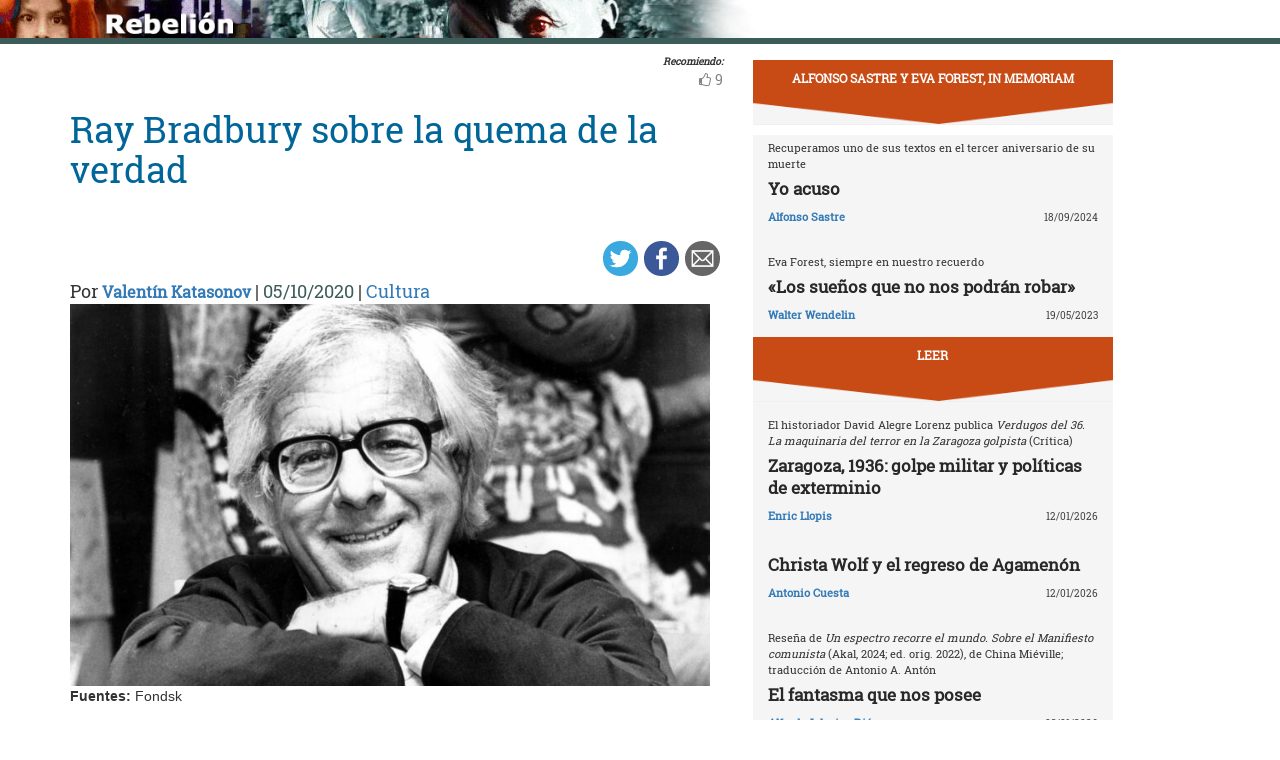

--- FILE ---
content_type: text/html; charset=UTF-8
request_url: https://rebelion.org/ray-bradbury-sobre-la-quema-de-la-verdad/
body_size: 16396
content:
<!DOCTYPE html>
<html lang="es">
<head>
<meta charset="UTF-8">
<meta name="viewport" content="width=device-width, initial-scale=1">
<link href="https://fonts.googleapis.com/css?family=Roboto+Slab" rel="stylesheet">
<title>Ray Bradbury sobre la quema de la verdad &#8211; Rebelion</title>
<script>(function(d, s, id){
				 var js, fjs = d.getElementsByTagName(s)[0];
				 if (d.getElementById(id)) {return;}
				 js = d.createElement(s); js.id = id;
				 js.src = "//connect.facebook.net/en_US/sdk.js#xfbml=1&version=v2.6";
				 fjs.parentNode.insertBefore(js, fjs);
			   }(document, 'script', 'facebook-jssdk'));</script><link rel='dns-prefetch' href='//ws.sharethis.com' />
<link rel='dns-prefetch' href='//maxcdn.bootstrapcdn.com' />
<link rel='dns-prefetch' href='//s.w.org' />
<link rel="alternate" type="application/rss+xml" title="Rebelion &raquo; Feed" href="https://rebelion.org/feed/" />
<link rel="alternate" type="application/rss+xml" title="Rebelion &raquo; Feed de los comentarios" href="https://rebelion.org/comments/feed/" />
		<script type="text/javascript">
			window._wpemojiSettings = {"baseUrl":"https:\/\/s.w.org\/images\/core\/emoji\/12.0.0-1\/72x72\/","ext":".png","svgUrl":"https:\/\/s.w.org\/images\/core\/emoji\/12.0.0-1\/svg\/","svgExt":".svg","source":{"concatemoji":"https:\/\/rebelion.org\/wp-includes\/js\/wp-emoji-release.min.js?ver=5.3.12"}};
			!function(e,a,t){var n,r,o,i=a.createElement("canvas"),p=i.getContext&&i.getContext("2d");function s(e,t){var a=String.fromCharCode;p.clearRect(0,0,i.width,i.height),p.fillText(a.apply(this,e),0,0);e=i.toDataURL();return p.clearRect(0,0,i.width,i.height),p.fillText(a.apply(this,t),0,0),e===i.toDataURL()}function c(e){var t=a.createElement("script");t.src=e,t.defer=t.type="text/javascript",a.getElementsByTagName("head")[0].appendChild(t)}for(o=Array("flag","emoji"),t.supports={everything:!0,everythingExceptFlag:!0},r=0;r<o.length;r++)t.supports[o[r]]=function(e){if(!p||!p.fillText)return!1;switch(p.textBaseline="top",p.font="600 32px Arial",e){case"flag":return s([127987,65039,8205,9895,65039],[127987,65039,8203,9895,65039])?!1:!s([55356,56826,55356,56819],[55356,56826,8203,55356,56819])&&!s([55356,57332,56128,56423,56128,56418,56128,56421,56128,56430,56128,56423,56128,56447],[55356,57332,8203,56128,56423,8203,56128,56418,8203,56128,56421,8203,56128,56430,8203,56128,56423,8203,56128,56447]);case"emoji":return!s([55357,56424,55356,57342,8205,55358,56605,8205,55357,56424,55356,57340],[55357,56424,55356,57342,8203,55358,56605,8203,55357,56424,55356,57340])}return!1}(o[r]),t.supports.everything=t.supports.everything&&t.supports[o[r]],"flag"!==o[r]&&(t.supports.everythingExceptFlag=t.supports.everythingExceptFlag&&t.supports[o[r]]);t.supports.everythingExceptFlag=t.supports.everythingExceptFlag&&!t.supports.flag,t.DOMReady=!1,t.readyCallback=function(){t.DOMReady=!0},t.supports.everything||(n=function(){t.readyCallback()},a.addEventListener?(a.addEventListener("DOMContentLoaded",n,!1),e.addEventListener("load",n,!1)):(e.attachEvent("onload",n),a.attachEvent("onreadystatechange",function(){"complete"===a.readyState&&t.readyCallback()})),(n=t.source||{}).concatemoji?c(n.concatemoji):n.wpemoji&&n.twemoji&&(c(n.twemoji),c(n.wpemoji)))}(window,document,window._wpemojiSettings);
		</script>
		<style type="text/css">
img.wp-smiley,
img.emoji {
	display: inline !important;
	border: none !important;
	box-shadow: none !important;
	height: 1em !important;
	width: 1em !important;
	margin: 0 .07em !important;
	vertical-align: -0.1em !important;
	background: none !important;
	padding: 0 !important;
}
</style>
			<style type="text/css">
		.vortex-container-like,
		.vortex-container-dislike {
			font-size: 14px !important;	
		}
		.vortex-p-like,
		.vortex-p-dislike{
			color:#828384!important;
		}
		.vortex-p-like:hover{
			color:#4898d6!important;
		}
		.vortex-p-like-active{
			color:#1b7fcc!important;
		}
		.vortex-p-dislike:hover{
			color:#0a0101!important;
		}
		.vortex-p-dislike-active{
			color:#0a0101!important;
		}
		</style>
		
		<link rel="stylesheet" href="https://rebelion.org/wp-content/cache/minify/5d0c6.css" media="all" />



<link rel='stylesheet' id='simple-share-buttons-adder-font-awesome-css'  href='//maxcdn.bootstrapcdn.com/font-awesome/4.3.0/css/font-awesome.min.css?ver=5.3.12' type='text/css' media='all' />
<link rel="stylesheet" href="https://rebelion.org/wp-content/cache/minify/88411.css" media="all" />





<script  src="https://rebelion.org/wp-content/cache/minify/df983.js"></script>


<script type='text/javascript'>
/* <![CDATA[ */
var wpdm_url = {"home":"https:\/\/rebelion.org\/","site":"https:\/\/rebelion.org\/","ajax":"https:\/\/rebelion.org\/wp-admin\/admin-ajax.php"};
var wpdm_js = {"spinner":"<i class=\"fas fa-sun fa-spin\"><\/i>"};
/* ]]> */
</script>
<script  src="https://rebelion.org/wp-content/cache/minify/bd954.js"></script>

<script id='st_insights_js' type='text/javascript' src='https://ws.sharethis.com/button/st_insights.js?publisher=4d48b7c5-0ae3-43d4-bfbe-3ff8c17a8ae6&#038;product=simpleshare'></script>
<link rel='https://api.w.org/' href='https://rebelion.org/wp-json/' />
<link rel="EditURI" type="application/rsd+xml" title="RSD" href="https://rebelion.org/xmlrpc.php?rsd" />
<link rel="wlwmanifest" type="application/wlwmanifest+xml" href="https://rebelion.org/wp-includes/wlwmanifest.xml" /> 
<link rel='prev' title='“Trump advierte que si no le gusta el resultado de las elecciones puede negarse a dejar el cargo”' href='https://rebelion.org/trump-advierte-que-si-no-le-gusta-el-resultado-de-las-elecciones-puede-negarse-a-dejar-el-cargo/' />
<link rel='next' title='Turquía apoya a Azerbaiyán en la guerra contra Armenia mientras Rusia se mantiene al margen' href='https://rebelion.org/turquia-apoya-a-azerbaiyan-en-la-guerra-contra-armenia-mientras-rusia-se-mantiene-al-margen/' />
<meta name="generator" content="WordPress 5.3.12" />
<link rel="canonical" href="https://rebelion.org/ray-bradbury-sobre-la-quema-de-la-verdad/" />
<link rel='shortlink' href='https://rebelion.org/?p=636959' />
<link rel="alternate" type="application/json+oembed" href="https://rebelion.org/wp-json/oembed/1.0/embed?url=https%3A%2F%2Frebelion.org%2Fray-bradbury-sobre-la-quema-de-la-verdad%2F" />
<link rel="alternate" type="text/xml+oembed" href="https://rebelion.org/wp-json/oembed/1.0/embed?url=https%3A%2F%2Frebelion.org%2Fray-bradbury-sobre-la-quema-de-la-verdad%2F&#038;format=xml" />
    <script src="https://unpkg.com/@grafana/faro-web-sdk@^1.18.2/dist/bundle/faro-web-sdk.iife.js"></script>
    <script>
    document.addEventListener('DOMContentLoaded', function() {
        try {
            console.log('🚀 Inicializando Grafana Faro...');
            
            const faro = window.GrafanaFaroWebSdk.initializeFaro({
                url: 'https://faro.semillasl.com/collect',
                app: {
                    name: 'Rebelion',
                    version: '1.2.0',
                    environment: 'production'
                },
                instrumentations: [
                    ...window.GrafanaFaroWebSdk.getWebInstrumentations({
                        captureConsole: true,
                        webVitals: true,
                        interactions: true,
                        errors: true,
                        webVitalsThresholds: {
                            // Core Web Vitals thresholds
                            fcp: 2500,  // First Contentful Paint
                            lcp: 4000,  // Largest Contentful Paint
                            cls: 0.25,  // Cumulative Layout Shift
                            fid: 300    // First Input Delay
                        }
                    }),
                ],
                sessionTracking: {
                    enabled: true,
                    persistent: true
                },
                batching: {
                    enabled: true,
                    sendTimeout: 5000,
                    maxQueueSize: 100
                }
            });
            
            console.log('✅ Faro inicializado correctamente');
            
            // Capturar información de la página
            setTimeout(function() {
                faro.api.pushLog(['📄 Página WordPress cargada', {
                    page_url: window.location.href,
                    page_title: document.title,
                    page_type: 'post',
                    user_agent: navigator.userAgent.substring(0, 100),
                    viewport: window.innerWidth + 'x' + window.innerHeight,
                    timestamp: new Date().toISOString(),
                                        user_logged_in: false,
                                        wordpress_version: '5.3.12'
                }]);
                
                console.log('📊 Telemetría enviada a Grafana');
            }, 2000);
            
            // Capturar eventos de navegación
            window.addEventListener('beforeunload', function() {
                faro.api.pushLog(['🚪 Usuario saliendo de la página', {
                    page_url: window.location.href,
                    time_on_page: Date.now() - performance.timing.navigationStart,
                    timestamp: new Date().toISOString()
                }]);
            });
            
            // Capturar errores 404 y otros errores de WordPress
                        
        } catch (error) {
            console.error('❌ Error inicializando Faro:', error);
        }
    });
    </script>
    <link rel="icon" href="https://rebelion.org/wp-content/uploads/2020/02/cropped-favicon-32x32.jpg" sizes="32x32" />
<link rel="icon" href="https://rebelion.org/wp-content/uploads/2020/02/cropped-favicon-192x192.jpg" sizes="192x192" />
<link rel="apple-touch-icon-precomposed" href="https://rebelion.org/wp-content/uploads/2020/02/cropped-favicon-180x180.jpg" />
<meta name="msapplication-TileImage" content="https://rebelion.org/wp-content/uploads/2020/02/cropped-favicon-270x270.jpg" />
<meta name="generator" content="WordPress Download Manager 3.2.73" />
                <style>
        /* WPDM Link Template Styles */        </style>
                <style>

            :root {
                --color-primary: #4a8eff;
                --color-primary-rgb: 74, 142, 255;
                --color-primary-hover: #4a8eff;
                --color-primary-active: #4a8eff;
                --color-secondary: #e0e0e0;
                --color-secondary-rgb: 224, 224, 224;
                --color-secondary-hover: #9b9b9b;
                --color-secondary-active: #c4c4c4;
                --color-success: #18ce0f;
                --color-success-rgb: 24, 206, 15;
                --color-success-hover: #18ce0f;
                --color-success-active: #18ce0f;
                --color-info: #2CA8FF;
                --color-info-rgb: 44, 168, 255;
                --color-info-hover: #2CA8FF;
                --color-info-active: #2CA8FF;
                --color-warning: #FFB236;
                --color-warning-rgb: 255, 178, 54;
                --color-warning-hover: #FFB236;
                --color-warning-active: #FFB236;
                --color-danger: #ff5062;
                --color-danger-rgb: 255, 80, 98;
                --color-danger-hover: #ff5062;
                --color-danger-active: #ff5062;
                --color-green: #30b570;
                --color-blue: #0073ff;
                --color-purple: #8557D3;
                --color-red: #ff5062;
                --color-muted: rgba(69, 89, 122, 0.6);
                --wpdm-font: "Rubik", -apple-system, BlinkMacSystemFont, "Segoe UI", Roboto, Helvetica, Arial, sans-serif, "Apple Color Emoji", "Segoe UI Emoji", "Segoe UI Symbol";
            }

            .wpdm-download-link.btn.btn-secondary.btn-xs {
                border-radius: 4px;
            }


        </style>
        </head>

<body class="post-template-default single single-post postid-636959 single-format-standard category-cultura">
<div id="post" class="hfeed site">
	<a class="skip-link screen-reader-text" href="#content">Skip to content</a>
		<div class="container-fluid">
			<div class="row">
	<div id="barrah" onclick="location.href='https://rebelion.org';" class="site-branding-v col-sm-1"></div>
		<div class="col-sm-12" id="masthead" style="padding:0">
				<header class="site-header" id="masthead" role="banner">
				<div class="col-sm-7 col-sm-offset-1">
					<a class="goback" href="/">Inicio</a>
				</div>
				<div class="col-sm-4 search text-right">
<form method="get" id="searchform" action="https://rebelion.org/">
  <div>
    <input type="text" value="" name="s" id="s" />
    <input type="submit" id="searchsubmit" value="Search" />
  </div>
</form>
<div class="search-adv"><a href="/rebelion/busqueda-avanzada">Avanzada</a></div>
					</div>

	</div><!-- .container -->
	</header><!-- #masthead -->

                <div id="content" style="margin-top:25px" class="site-content container">
			<div class="row">
	<div id="primary" class="content-area">
		<main id="main" class="site-main col-md-7" role="main">

<div class="row">
<div class="pull-right">
<span style="margin-right: 15px;font-weight: bold;font-size:10px;font-style: italic;">Recomiendo:</span>
</div>
</div>


		<div class="vortex-container-vote vortex-align-right"><div class="vortex-container-like"><input type="hidden" value="636959" ></input><div class="vortex-p-like 636959  icon-thumbs-up"><span  class="vortex-p-like-counter 636959">9</span></div></div></div>		
            
			<article id="post-636959" class="post-636959 post type-post status-publish format-standard has-post-thumbnail hentry category-cultura tag-destacado tag-leer">
    <header class="entry-header">
        <div class="row">
            <div class="col-xs-12">
	    <h4 class="subtitle"></h4>
                <h1 class="entry-title">Ray Bradbury sobre la quema de la verdad</h1>            </div>
        </div>
        <div class="row">
            <div class="col-xs-12 text-right"><!-- Simple Share Buttons Adder (7.6.21) simplesharebuttons.com --><div class="ssba-classic-2 ssba ssbp-wrap left ssbp--theme-1"><div style="text-align:right"><a data-site="" class="ssba_twitter_share" href="https://twitter.com/share?url=https://rebelion.org/ray-bradbury-sobre-la-quema-de-la-verdad/&amp;text=Ray%20Bradbury%20sobre%20la%20quema%20de%20la%20verdad%20" target=&quot;_blank&quot;><img src="https://rebelion.org/wp-content/plugins/simple-share-buttons-adder/buttons/simple/twitter.png" style="width: 35px;" title="Twitter" class="ssba ssba-img" alt="Tweet about this on Twitter" /><div title="Twitter" class="ssbp-text">Twitter</div></a><a data-site="" class="ssba_facebook_share" href="https://www.facebook.com/sharer.php?u=https://rebelion.org/ray-bradbury-sobre-la-quema-de-la-verdad/" target="_blank"><img src="https://rebelion.org/wp-content/plugins/simple-share-buttons-adder/buttons/simple/facebook.png" style="width: 35px;" title="Facebook" class="ssba ssba-img" alt="Share on Facebook" /><div title="Facebook" class="ssbp-text">Facebook</div></a><a data-site="email" class="ssba_email_share" href="/cdn-cgi/l/email-protection#[base64]"><img src="https://rebelion.org/wp-content/plugins/simple-share-buttons-adder/buttons/simple/email.png" style="width: 35px;" title="Email" class="ssba ssba-img" alt="Email this to someone" /><div title="email" class="ssbp-text">email</div></a></div></div>            </div>
	</div>
        <div class="entry-meta big">
            Por <span class="author"><a href="https://rebelion.org/autor/valentin-katasonov/">Valentín Katasonov</a></span> | <span
                    class="date">05/10/2020</span>                 | <span class="category"><a href="https://rebelion.org/categoria/tema/cultura/" rel="category tag">Cultura</a></span>
                    </div><!-- .entry-meta -->
        <img width="640" height="382" src="https://rebelion.org/wp-content/uploads/2020/10/Ray-Bradbury-1024x611.jpg" class="attachment-large size-large wp-post-image" alt="" srcset="https://rebelion.org/wp-content/uploads/2020/10/Ray-Bradbury-1024x611.jpg 1024w, https://rebelion.org/wp-content/uploads/2020/10/Ray-Bradbury-330x197.jpg 330w, https://rebelion.org/wp-content/uploads/2020/10/Ray-Bradbury-768x458.jpg 768w, https://rebelion.org/wp-content/uploads/2020/10/Ray-Bradbury.jpg 1143w" sizes="(max-width: 640px) 100vw, 640px" />    </header><!-- .entry-header -->

    <div class="row">
        <div class="col-xs-12">
            <b>Fuentes: </b>Fondsk        </div>
    </div>
    <div class="entry-content">

	<div class="entradilla">
            <p>Bradbury afirmaba que los medios que intoxican a las personas representan una amenaza para los buenos libros. </p>
	</div>
        <div id="cols">
	    
<p>Este
año se
celebra
el centenario del nacimiento de Ray Bradbury (1920-2012), un escritor
entre los diez principales maestros estadounidenses más destacados
del siglo XX. Su novela <em>Fahrenheit
451</em>
(1953) es una de las distopías más famosas, unidas por el hecho de
que pintan el futuro como un sistema totalitario en el que un puñado
de «elegidos» dominan el mundo. Y su dominio se expresa,
ante todo, en la destrucción intencionada de todo lo humano en el
hombre.</p>



<p>En
su novela Bradbury mostró una sociedad totalitaria en la que una
persona es destruida quemando libros viejos. Los investigadores de
Bradbury creen que la novela se inspiró parcialmente en la quema de
libros en la Alemania nazi. Algunos creen que Bradbury refleja
alegóricamente los eventos en Estados Unidos a principios de la
década de 1950: la época del macartismo rabioso, la persecución de
los comunistas y todos los disidentes.</p>



<p>Al
final de su vida el propio escritor dijo que la amenaza a los buenos
libros la representan los medios embriagadores, que se han convertido
en un medio para exterminar los restos de la cultura tradicional.</p>



<p>En
el epígrafe del libro de Bradbury se dice que la temperatura de
ignición del papel es de 451 ° F (233 ° C). La novela describe una
sociedad donde todos los libros que invitan a la reflexión deben ser
destruidos. Están siendo reemplazados por cómics, resúmenes,
pornografía. Leer, incluso llevar libros prohibidos, es un delito.
Las personas que son capaces de pensar críticamente están bajo
sospecha. Seguro que han leído y siguen leyendo libros «dañinos».
A veces no solo se queman libros, sino también las viviendas en las
que se encontraron los libros, y sus dueños se encuentran tras las
rejas o en un manicomio. Desde el punto de vista de las autoridades,
los dueños de los libros son disidentes y locos: algunos no dejan
sus casas en llamas,
prefieren
quemarse con sus libros.</p>



<p>El
autor describió a personas que han perdido el contacto entre sí,
con la naturaleza, que han perdido sus raíces históricas, aisladas
de la herencia intelectual y espiritual de la humanidad. La gente se
apresura a ir al trabajo o venir del trabajo, nunca habla de lo que
piensa o siente, habla solo de cosas sin sentido y vacías, admira
solo cosas materiales. En casa se rodean de monitores de televisión,
muchos de los cuales tienen el tamaño de una pared, como se les
llama: paredes de televisión. Recuerdan mucho a las modernas
pantallas planas de cristal líquido. Y a principios de la década de
1950, cuando se estaba escribiendo la novela, solo apareció en el
mercado la primera generación de televisores con tubos de rayos
catódicos y una diagonal de pantalla de no más de diez pulgadas.
Por
cierto, los televisores en «Fahrenheit 451» muestran
imágenes «a color y con volumen». Y si la televisión en
color ya había aparecido en los Estados Unidos en el año en que se
escribió la novela, Bradbury previó la aparición de un sistema de
imágenes tridimensionales en 3D.</p>



<p>Los
medios técnicos permiten a las personas comunicarse con otros
propietarios de monitores, inmersión en el mundo virtual. Una de las
heroínas de la novela, Mildred (la esposa del protagonista de la
novela de Guy Montag), está en una habitación casi las veinticuatro
horas del día, cuyas tres paredes son pantallas de televisión. Vive
en este mundo y sueña con convertir la última pared libre en una
pantalla de televisión. Una muy buena imagen del «autoaislamiento
voluntario».</p>



<p>Además
de los monitores de televisión de pantalla plana, la novela también
menciona los transmisores de televisión, con la ayuda de los cuales
las personas pueden comunicarse entre sí a distancia. Algo como
Skype. Los héroes de la novela se meten en los oídos un receptor de
radio, que se asemeja a los modernos auriculares y cascos <em>Bluetooth</em>.
Bradbury también tiene análogos a los teléfonos móviles. Todas
las personas están bajo el alcance de la videovigilancia
electrónica. Recuerda mucho a <a href="https://www.fondsk.ru/news/2020/06/16/globalnyj-razvorot-ot-divnogo-novogo-mira-k-totalitarnomu-obschestvu-1984-51138.html">la
novela de Orwell</a> en la que numerosos monitores advierten a los
ciudadanos: «El Gran Hermano te está mirando».</p>



<p>Uno
de los héroes de la novela es Beatty, el jefe de Guy Montag, que es
un jefe de bomberos. Beatty comprende completamente el significado de
sus actividades de extinción de incendios. Es un filósofo cínico,
muy inteligente, lo sabe todo. Cree
que el objetivo de destruir libros es hacer felices a todos. Le
explica a Montag que sin libros no habrá pensamientos y teorías
contradictorias, nadie se destacará o se volverá más inteligente
que su vecino. Y con los libros: «¿quién sabe quién puede ser
el objetivo de una persona culta?». La vida de los ciudadanos de
esta sociedad, según Beatty, está libre de emociones negativas, la
gente solo se divierte.
Incluso
la muerte se ha simplificado: ahora los cadáveres de los muertos se
incineran en cinco minutos para no molestar a nadie. Beatty entiende
hacia dónde se dirige el mundo, pero su elección es adaptarse.</p>



<p>Aún
más típico de una sociedad distópica es la esposa de la
protagonista Mildred. Usando el ejemplo de la relación entre Guy y
Mildred, Bradbury muestra que la familia ya ha dejado de existir. El
esposo y la esposa están inmersos en sus vidas, están completamente
alienados el uno del otro. Guy Montag confiesa: “Necesito hablar,
pero no hay nadie que me escuche. No puedo hablar con las paredes, me
gritan. No puedo hablar con mi esposa, ella solo escucha a las
paredes. Quiero que alguien me escuche». Guy y Mildred no tienen
hijos, ya que Mildred está totalmente en contra. Solo espera el
dinero de su marido para instalar una pantalla de televisión en la
cuarta pared y sumergirse finalmente en un mundo ilusorio donde no se
necesitan ni marido ni hijos.</p>



<p>Mildred
consume constantemente pastillas para dormir. Al comienzo de la
novela se toma un frasco entero de esas pastillas, pero se salva.
Resulta que el número de suicidios por píldoras en la ciudad ha
aumentado drásticamente en los últimos años. Al final, Mildred
denuncia a su marido, que guarda en un escondite los libros
prohibidos sacados de los incendios y los lee en secreto. Un cuerpo
de bomberos llega a su llamada para quemar la casa de Montag junto
con los libros escondidos en el escondite.</p>



<p>Cualquier
distopía tiene sus disidentes. En la de Bradbury también existen.
Este es Guy Montag. Quema
libros profesionalmente. En la traducción rusa Guy se llama
«bombero», pero no apaga el fuego, sino que lo enciende. Al
principio, confía en que está haciendo un trabajo socialmente útil.
Está seguro de que es el guardián de la calma destruyendo libros
dañinos.</p>



<p>Un
acontecimiento importante en la novela es el de Clarissa McLellan,
una niña de 17 años que no quiere vivir de acuerdo con estas leyes
antihumanas. Guy Mongag la conoce accidentalmente y se sorprende al
ver que es una persona de un mundo completamente diferente. He
aquí
 un fragmento de su conversación: «Clarissa, ¿por qué no
estás en la escuela?», pregunta
Guy. Clarissa responde: “No me interesa la escuela. Mi psicólogo
afirma que soy poco comunicativo, que me cuesta llevarme bien con la
gente, ¡pero no es así! Realmente amo la comunicación, solo que no
se hace en la escuela. Vemos películas educativas durante horas,
reescribimos algo en una lección de historia y volvemos a dibujar
algo en una lección de dibujo.
No
hacemos preguntas y al final del día nos cansamos tanto que solo
queremos una cosa: ir a dormir o ir al parque de diversiones y romper
las ventanas de la sala de rotura de vidrios, disparar al campo de
tiro o conducir autos «. También agrega: «La gente ahora
no tiene tiempo para los demás».</p>



<p>Clarissa
admite que teme a sus compañeros, que se matan entre ellos (seis
personas fueron baleadas en un año, diez murieron en accidentes
automovilísticos). La niña dice que sus compañeros y quienes la
rodean piensan que está loca: “Rara vez veo paredes de televisión
en las salas de estar, casi nunca voy a carreras de autos o parques
de atracciones. Por eso tengo tiempo para todo tipo de pensamientos
locos». Clarissa muere trágicamente, pero en el poco tiempo que
habló con Montag, logra sembrar en su alma las semillas de la duda
sobre la veracidad de lo que está haciendo. Uno de los héroes de la
novela habla así de la niña fallecida:
“No
le interesaba cómo se hace algo, sino qué y por qué. Y tanta
curiosidad es peligrosa&#8230; Para la pobre fue mejor morir».</p>



<p>Montag,
bajo la influencia de Clarissa, primero piensa en lo que es un libro:
“Yo también pensé en libros. Y por primera vez me di cuenta de
que hay una persona detrás de cada uno de ellos. Ese hombre pensaba,
alimentaba sus pensamientos. Perdía mucho tiempo escribiéndolos en
un papel. Y nunca antes se me pasó por la cabeza».</p>



<p>Otro
héroe de la novela, el profesor Faber, resulta ser un crítico del
sistema. Este viejo profesor es el opuesto de Beatty. También es
inteligente, educado, sabio. Le cuenta a Montag sobre historia, la
civilización, los libros. Entre la enorme variedad de libros, el
profesor pone por encima de todo el Libro Eterno: la Biblia. Sin
embargo, Faber se ve obligado a adaptarse a un entorno hostil y solo
por su cuenta se siente como un profesor universitario anticuado. A
veces se siente impotente: “&#8230; con todo mi conocimiento y
escepticismo, nunca encontré la fuerza para entrar en una discusión
con una orquesta sinfónica de cien instrumentos, que me rugían
desde la pantalla a color y volumétrica de nuestras monstruosas
salas de estar&#8230;
Es
dudoso que un anciano profundo y un bombero descontento puedan
cambiar algo ahora que las cosas han ido tan lejos&#8230;” Faber es
pesimista. Dirigiéndose a Montag, el profesor dice: “Nuestra
civilización se dirige a la destrucción. Hazte a un lado para que
no te golpee la rueda».</p>



<p>Hay
otros disidentes rebeldes en la novela. El autor los llama los
«libros de personas» o «libros vivientes». Viven
en un bosque lejos de la ciudad. El grupo descrito en la novela está
formado por cinco personas: tres profesores universitarios, un
escritor y un sacerdote. Son rebeldes. Intentan resistir el nuevo
orden, acumulando la sabiduría del pasado y esperando transmitirla a
las generaciones futuras. Guy Montag se une a este grupo.</p>



<p>Algunos
admiradores de Bradbury comparan la novela «Fahrenheit 451&#8243;
con la parábola del ave Fénix, que fue quemada en la hoguera, pero
cada vez renació de las cenizas. Un miembro del grupo rebelde
disidente, un escritor llamado Granger, dice: “Había una vez un
estúpido pájaro Fénix. Cada pocos cientos de años se quemaba en
la hoguera. Esa ave debe haber sido pariente cercana del hombre.
Pero, habiéndose quemado, renacía de las cenizas cada vez. Los
humanos somos como este pájaro. Sin embargo, tenemos una ventaja
sobre él. Sabemos la estupidez que hemos cometido. Sabemos todas las
tonterías que hemos hecho durante mil años o más.
Y
como sabemos esto y todo esto está escrito, y podemos mirar hacia
atrás y ver el camino que hemos tomado, es decir, la esperanza de
que algún día dejemos de construir estas estúpidas piras
funerarias y nos arrojemos al fuego. Cada nueva generación nos deja
personas que recuerdan los errores de la humanidad».</p>



<p>Aunque
la leyenda del ave Fénix tiene su origen en el mundo pagano, en el
cristianismo ha recibido una nueva interpretación que
expresa el triunfo de la vida eterna y la resurrección; es un
símbolo de Cristo. La novela de Bradbury cuenta cómo se quemaron
libros para destruir a una persona, para condenarla al infierno de
fuego. La vida del protagonista Guy Montag es un camino de superación
del pensamiento unidimensional, un giro desde la degradación interna
hacia la restauración de uno mismo como persona. En la novela, la
transformación de Montag parece comenzar con un accidente: un
encuentro con una chica extraña, Clarissa. Quizás a alguien le
suceda lo
mismo después de leer la novela <em>Fahrenheit
451</em>.</p>



<p>
<em>Traduc</em><em>ido del ruso
por </em><em>Juan Gabriel Caro Rivera</em></p>



<p>Fuente:
<a href="https://www.fondsk.ru/news/2020/06/25/rej-bredberi-o-tom-kak-szhigajut-pravdu-51217.html">https://www.fondsk.ru/news/2020/06/25/rej-bredberi-o-tom-kak-szhigajut-pravdu-51217.html</a></p>
	    
            	

	</div>

    </div><!-- .entry-content -->
</article>

			
			
		
		</main><!-- #main -->
	</div><!-- #primary -->


<div id="secondary" class="widget-area col-md-4" role="complementary">
	<aside id="sticky-posts-260" class="widget widget_ultimate_posts"><h1 class="widget-title"><a href='/tag/alfonso-sastre-eva-forest-in-memoriam/'>Alfonso Sastre y Eva Forest, in memoriam</a></h1>
<div class="upw-posts lateral hfeed">

  
    
      
      <article class="col-xs-12" class="post-813536 post type-post status-publish format-standard has-post-thumbnail hentry category-cultura tag-alfonso-sastre-eva-forest-in-memoriam tag-destacado">

        <header>

          
                      <div class="row">
              <div class="col-xs-12">
                <h4 class="entry-subtitle"> Recuperamos uno de sus textos en el tercer aniversario de su muerte</h4>
                <h2 class="entry-title">
                  <a href="https://rebelion.org/yo-acuso-5/" rel="bookmark">
                    Yo acuso                  </a>
                </h2>
              </div>
            </div>
                    
                      <div class="row entry-meta">
              <div class="col-xs-8 nopadl text-left">
                
                                  <span class="author vcard">
                    <a href="https://rebelion.org/autor/alfonso-sastre/">Alfonso Sastre</a>                  </span>
                
                 
              </div>
              
              <div class="col-xs-4 nopadr text-right">
                                  <time class="published" datetime="2024-09-18T06:01:00+02:00">18/09/2024</time>
                              </div>
            </div>

          
        </header>

        
      </article>

    
      
      <article class="col-xs-12" class="post-761014 post type-post status-publish format-standard has-post-thumbnail hentry category-cultura tag-alfonso-sastre-eva-forest-in-memoriam tag-destacado">

        <header>

          
                      <div class="row">
              <div class="col-xs-12">
                <h4 class="entry-subtitle"> Eva Forest, siempre en nuestro recuerdo</h4>
                <h2 class="entry-title">
                  <a href="https://rebelion.org/los-suenos-que-no-nos-podran-robar-4/" rel="bookmark">
                    «Los sueños que no nos podrán robar»                  </a>
                </h2>
              </div>
            </div>
                    
                      <div class="row entry-meta">
              <div class="col-xs-8 nopadl text-left">
                
                                  <span class="author vcard">
                    <a href="https://rebelion.org/autor/walter-wendelin/">Walter Wendelin</a>                  </span>
                
                 
              </div>
              
              <div class="col-xs-4 nopadr text-right">
                                  <time class="published" datetime="2023-05-19T06:07:00+02:00">19/05/2023</time>
                              </div>
            </div>

          
        </header>

        
      </article>

    
  
</div>

</aside><aside id="sticky-posts-237" class="widget widget_ultimate_posts"><h1 class="widget-title"><a href='/tag/leer/'>Leer</a></h1>
<div class="upw-posts lateral hfeed">

  
    
      
      <article class="col-xs-12" class="post-865443 post type-post status-publish format-standard has-post-thumbnail hentry category-espana tag-destacado tag-leer">

        <header>

          
                      <div class="row">
              <div class="col-xs-12">
                <h4 class="entry-subtitle"> El historiador David Alegre Lorenz publica <i>Verdugos del 36. La maquinaria del terror en la Zaragoza golpista</i> (Crítica)</h4>
                <h2 class="entry-title">
                  <a href="https://rebelion.org/zaragoza-1936-golpe-militar-y-politicas-de-exterminio/" rel="bookmark">
                    Zaragoza, 1936: golpe militar y políticas de exterminio                  </a>
                </h2>
              </div>
            </div>
                    
                      <div class="row entry-meta">
              <div class="col-xs-8 nopadl text-left">
                
                                  <span class="author vcard">
                    <a href="https://rebelion.org/autor/enric-llopis/">Enric Llopis</a>                  </span>
                
                 
              </div>
              
              <div class="col-xs-4 nopadr text-right">
                                  <time class="published" datetime="2026-01-12T06:04:00+01:00">12/01/2026</time>
                              </div>
            </div>

          
        </header>

        
      </article>

    
      
      <article class="col-xs-12" class="post-865355 post type-post status-publish format-standard has-post-thumbnail hentry category-cultura tag-destacado tag-leer tag-rebelion-recomienda">

        <header>

          
                      <div class="row">
              <div class="col-xs-12">
                <h4 class="entry-subtitle"> </h4>
                <h2 class="entry-title">
                  <a href="https://rebelion.org/christa-wolf-y-el-regreso-de-agamenon/" rel="bookmark">
                    Christa Wolf y el regreso de Agamenón                  </a>
                </h2>
              </div>
            </div>
                    
                      <div class="row entry-meta">
              <div class="col-xs-8 nopadl text-left">
                
                                  <span class="author vcard">
                    <a href="https://rebelion.org/autor/antonio-cuesta/">Antonio Cuesta</a>                  </span>
                
                 
              </div>
              
              <div class="col-xs-4 nopadr text-right">
                                  <time class="published" datetime="2026-01-12T06:02:00+01:00">12/01/2026</time>
                              </div>
            </div>

          
        </header>

        
      </article>

    
      
      <article class="col-xs-12" class="post-864318 post type-post status-publish format-standard has-post-thumbnail hentry category-cultura tag-destacado tag-leer">

        <header>

          
                      <div class="row">
              <div class="col-xs-12">
                <h4 class="entry-subtitle"> Reseña de <i>Un espectro recorre el mundo. Sobre el Manifiesto comunista</i> (Akal, 2024; ed. orig. 2022), de China Miéville; traducción de Antonio A. Antón</h4>
                <h2 class="entry-title">
                  <a href="https://rebelion.org/el-fantasma-que-nos-posee/" rel="bookmark">
                    El fantasma que nos posee                  </a>
                </h2>
              </div>
            </div>
                    
                      <div class="row entry-meta">
              <div class="col-xs-8 nopadl text-left">
                
                                  <span class="author vcard">
                    <a href="https://rebelion.org/autor/alfredo-iglesias-dieguez/">Alfredo Iglesias Diéguez</a>                  </span>
                
                 
              </div>
              
              <div class="col-xs-4 nopadr text-right">
                                  <time class="published" datetime="2026-01-03T06:30:00+01:00">03/01/2026</time>
                              </div>
            </div>

          
        </header>

        
      </article>

    
      
      <article class="col-xs-12" class="post-863825 post type-post status-publish format-standard hentry category-cultura tag-destacado tag-leer">

        <header>

          
                      <div class="row">
              <div class="col-xs-12">
                <h4 class="entry-subtitle"> Reseña sobre el libro de David Harley "Guía de los Grundrisse de Marx"</h4>
                <h2 class="entry-title">
                  <a href="https://rebelion.org/david-harvey-invita-a-ir-con-el-por-el-interior-de-los-grundrisse/" rel="bookmark">
                    David Harvey invita a ir con él por el interior de los <i>Grundrisse</i>                  </a>
                </h2>
              </div>
            </div>
                    
                      <div class="row entry-meta">
              <div class="col-xs-8 nopadl text-left">
                
                                  <span class="author vcard">
                    <a href="https://rebelion.org/autor/ramon-pedregal-casanova/">Ramón Pedregal Casanova</a>                  </span>
                
                 
              </div>
              
              <div class="col-xs-4 nopadr text-right">
                                  <time class="published" datetime="2025-12-30T06:17:23+01:00">30/12/2025</time>
                              </div>
            </div>

          
        </header>

        
      </article>

    
      
      <article class="col-xs-12" class="post-863595 post type-post status-publish format-standard has-post-thumbnail hentry category-cultura category-opinion tag-la-izquierda-a-debate tag-leer">

        <header>

          
                      <div class="row">
              <div class="col-xs-12">
                <h4 class="entry-subtitle"> Akal publica la <i>Guía de los “Grundrisse” de Marx</i>, del geógrafo marxista David Harvey</h4>
                <h2 class="entry-title">
                  <a href="https://rebelion.org/el-capital-clave-de-boveda-de-la-economia-moderna-y-la-sociedad-burguesa/" rel="bookmark">
                    El Capital, clave de bóveda de la economía moderna y la sociedad burguesa                  </a>
                </h2>
              </div>
            </div>
                    
                      <div class="row entry-meta">
              <div class="col-xs-8 nopadl text-left">
                
                                  <span class="author vcard">
                    <a href="https://rebelion.org/autor/enric-llopis/">Enric Llopis</a>                  </span>
                
                 
              </div>
              
              <div class="col-xs-4 nopadr text-right">
                                  <time class="published" datetime="2025-12-27T09:59:15+01:00">27/12/2025</time>
                              </div>
            </div>

          
        </header>

        
      </article>

    
  
</div>

</aside>            <aside id="wpdm_newdownloads-3" class="widget widget_wpdm_newdownloads">            <h1 class="widget-title"><a href=/libros-libres/>LIBROS LIBRES</a></h1><div class='w3eden'><div class="wpdm-link-tpl link-btn [color]" data-durl="https://rebelion.org/download/bolivia-200-anos-de-historia-economicavarias-autoras-y-autores/?wpdmdl=856943&refresh=696aff41f0cac1768619841" >
    <div class="media">
        <div class="pull-left"><img class="wpdm_icon" alt="Icono"   src="https://rebelion.org/wp-content/uploads/2025/10/Libro-BOLIVIA.jpg" /></div>
        <div class="media-body"><strong class="ptitle">Bolivia: 200 años de historia económica<br/><i>Varias autoras y autores</i></strong>
            <br /><strong><a class='wpdm-download-link btn btn-secondary btn-xs' rel='nofollow' href='https://rebelion.org/download/bolivia-200-anos-de-historia-economicavarias-autoras-y-autores/?wpdmdl=856943&refresh=696aff41f0cac1768619841'>Descargar</a></strong>
        </div>
    </div>
</div>
<div style="clear: both"></div>
<div class="wpdm-link-tpl link-btn [color]" data-durl="https://rebelion.org/download/contra-el-genocidio-lucha-armadainaki-gil-de-san-vicente/?wpdmdl=851140&refresh=696aff42099371768619842" >
    <div class="media">
        <div class="pull-left"><img class="wpdm_icon" alt="Icono" src="https://rebelion.org/wp-content/plugins/download-manager/assets/file-type-icons/pdf.svg" /></div>
        <div class="media-body"><strong class="ptitle">Contra el genocidio: lucha armada<br/><i>Iñaki Gil de San Vicente</i></strong>
            <br /><strong><a class='wpdm-download-link btn btn-secondary btn-xs' rel='nofollow' href='https://rebelion.org/download/contra-el-genocidio-lucha-armadainaki-gil-de-san-vicente/?wpdmdl=851140&refresh=696aff42099371768619842'>Descargar</a></strong>
        </div>
    </div>
</div>
<div style="clear: both"></div>
<div class="wpdm-link-tpl link-btn [color]" data-durl="https://rebelion.org/download/variedades-de-capitalismos-del-fin-del-auge-de-las-materias-primas-a-la-pandemiavarias-autoras-y-autores/?wpdmdl=847863&refresh=696aff42161d21768619842" >
    <div class="media">
        <div class="pull-left"><img class="wpdm_icon" alt="Icono"   src="https://rebelion.org/wp-content/uploads/2025/08/variedades-de-capitalismos-final-001.jpg" /></div>
        <div class="media-body"><strong class="ptitle">Variedades de Capitalismos: del fin del auge de las materias primas a la pandemia<i><br/>Varias autoras y autores</i></strong>
            <br /><strong><a class='wpdm-download-link btn btn-secondary btn-xs' rel='nofollow' href='https://rebelion.org/download/variedades-de-capitalismos-del-fin-del-auge-de-las-materias-primas-a-la-pandemiavarias-autoras-y-autores/?wpdmdl=847863&refresh=696aff42161d21768619842'>Descargar</a></strong>
        </div>
    </div>
</div>
<div style="clear: both"></div>
</div></aside><aside id="sticky-posts-186" class="widget widget_ultimate_posts"><h1 class="widget-title"><a href='/tag/fallece-eduardo-galeano/'>FALLECE EDUARDO GALEANO, CRONISTA DE LOS NADIES</a></h1>
<div class="upw-posts lateral hfeed">

  
    
      
      <article class="col-xs-12" class="post-865986 post type-post status-publish format-standard has-post-thumbnail hentry category-opinion tag-centenario-manuel-sacristan tag-destacado">

        <header>

          
                      <div class="row">
              <div class="col-xs-12">
                <h4 class="entry-subtitle"> </h4>
                <h2 class="entry-title">
                  <a href="https://rebelion.org/claridad-entre-tinieblas-2/" rel="bookmark">
                    Claridad entre tinieblas                  </a>
                </h2>
              </div>
            </div>
                    
                      <div class="row entry-meta">
              <div class="col-xs-8 nopadl text-left">
                
                                  <span class="author vcard">
                    <a href="https://rebelion.org/autor/salvador-lopez-arnal/">Salvador López Arnal</a>                  </span>
                
                 
              </div>
              
              <div class="col-xs-4 nopadr text-right">
                                  <time class="published" datetime="2026-01-17T04:00:00+01:00">17/01/2026</time>
                              </div>
            </div>

          
        </header>

        
      </article>

    
      
      <article class="col-xs-12" class="post-865979 post type-post status-publish format-standard has-post-thumbnail hentry category-america-latina-y-caribe tag-destacado tag-golpe-militar-y-resistencia-popular-en-honduras">

        <header>

          
                      <div class="row">
              <div class="col-xs-12">
                <h4 class="entry-subtitle"> Honduras: Capital financiero nacional y transnacional y complicidad estatal en banquillo de los acusados</h4>
                <h2 class="entry-title">
                  <a href="https://rebelion.org/informe-del-giei-devela-autoria-y-connivencias-en-asesinato-de-berta-caceres/" rel="bookmark">
                    Informe del GIEI devela autoría y connivencias en asesinato de Berta Cáceres                  </a>
                </h2>
              </div>
            </div>
                    
                      <div class="row entry-meta">
              <div class="col-xs-8 nopadl text-left">
                
                                  <span class="author vcard">
                    <a href="https://rebelion.org/autor/giorgio-trucchi/">Giorgio Trucchi</a>                  </span>
                
                 
              </div>
              
              <div class="col-xs-4 nopadr text-right">
                                  <time class="published" datetime="2026-01-16T10:06:58+01:00">16/01/2026</time>
                              </div>
            </div>

          
        </header>

        
      </article>

    
      
      <article class="col-xs-12" class="post-865973 post type-post status-publish format-standard hentry category-videos-rebeldes tag-destacado tag-nuestra-america">

        <header>

          
                      <div class="row">
              <div class="col-xs-12">
                <h4 class="entry-subtitle"> </h4>
                <h2 class="entry-title">
                  <a href="https://rebelion.org/mi-testimonio-sobre-el-ataque-contra-venezuela/" rel="bookmark">
                    Mi testimonio sobre el ataque contra Venezuela                  </a>
                </h2>
              </div>
            </div>
                    
                      <div class="row entry-meta">
              <div class="col-xs-8 nopadl text-left">
                
                                  <span class="author vcard">
                    <a href="https://rebelion.org/autor/ignacio-ramonet/">Ignacio Ramonet</a>                  </span>
                
                 
              </div>
              
              <div class="col-xs-4 nopadr text-right">
                                  <time class="published" datetime="2026-01-16T09:57:08+01:00">16/01/2026</time>
                              </div>
            </div>

          
        </header>

        
      </article>

    
      
      <article class="col-xs-12" class="post-865889 post type-post status-publish format-standard has-post-thumbnail hentry category-espana category-venezuela tag-destacado tag-nuestra-america">

        <header>

          
                      <div class="row">
              <div class="col-xs-12">
                <h4 class="entry-subtitle"> </h4>
                <h2 class="entry-title">
                  <a href="https://rebelion.org/el-reloj-de-la-izquierda-espanola-lleva-atrasada-la-hora-de-venezuela/" rel="bookmark">
                    El reloj de la izquierda española lleva atrasada la hora de Venezuela                  </a>
                </h2>
              </div>
            </div>
                    
                      <div class="row entry-meta">
              <div class="col-xs-8 nopadl text-left">
                
                                  <span class="author vcard">
                    <a href="https://rebelion.org/autor/juan-torres-lopez/">Juan Torres López</a>                  </span>
                
                 
              </div>
              
              <div class="col-xs-4 nopadr text-right">
                                  <time class="published" datetime="2026-01-16T08:00:00+01:00">16/01/2026</time>
                              </div>
            </div>

          
        </header>

        
      </article>

    
      
      <article class="col-xs-12" class="post-865838 post type-post status-publish format-standard hentry category-palestina-y-oriente-proximo tag-destacado tag-kurdistan-un-pueblo-sin-derechos">

        <header>

          
                      <div class="row">
              <div class="col-xs-12">
                <h4 class="entry-subtitle"> </h4>
                <h2 class="entry-title">
                  <a href="https://rebelion.org/el-islam-politico-en-oriente-medio-el-arma-estrategica-del-imperialismo/" rel="bookmark">
                    El Islam político en Oriente Medio, el arma estratégica del imperialismo                  </a>
                </h2>
              </div>
            </div>
                    
                      <div class="row entry-meta">
              <div class="col-xs-8 nopadl text-left">
                
                                  <span class="author vcard">
                    <a href="https://rebelion.org/autor/hawre-rezgar/">Hawre Rezgar</a>                  </span>
                
                 
              </div>
              
              <div class="col-xs-4 nopadr text-right">
                                  <time class="published" datetime="2026-01-16T07:15:25+01:00">16/01/2026</time>
                              </div>
            </div>

          
        </header>

        
      </article>

    
  
</div>

</aside><aside id="text-5" class="widget widget_text"><h1 class="widget-title">ENLACES</h1>			<div class="textwidget"><center><a class="titdcha" href="http://www.rebelion.org/cultura.htm" target="_blank" rel="noopener noreferrer">Cultura - artículos anteriores</a><br><br><a class="titdcha" href="http://http://www.palabranet.net/web/index.php" target="_blank" rel="noopener noreferrer">Palabranet.net</a><br><br><a class="titdcha" href="https://futbolrebelde.blogspot.com/" target="_blank" rel="noopener noreferrer">Fútbol Rebelde</a><br><br><a class="titdcha" href="http://www.elchamuco.com.mx" target="_blank" rel="noopener noreferrer">El Chamuco</a><br><br><a class="titdcha" href="http://www.benheine.com/" target="_blank" rel="noopener noreferrer">La web de Ben Heine</a><br><br><a class="titdcha" href="http://once.blogsome.com/" target="_blank" rel="noopener noreferrer">La singladura de los once (Poesía crítica)</a><br><br><a class="titdcha" href="http://www.leobassi.com/" target="_blank" rel="noopener noreferrer">Leo Bassi Blog</a><br><br><a class="titdcha" href="http://portal.trovacub.com/" target="_blank" rel="noopener noreferrer">Portal de la Troba</a><br><br><a class="titdcha" href="http://www.negugorriak.net" target="_blank" rel="noopener noreferrer">Negu Gorriak</a><br><br><a class="titdcha" href="http://kalvellido.blogsome.com/" target="_blank" rel="noopener noreferrer">Kalvellido en la red</a><br><br><a class="titdcha" href="http://www.debatecultural.net/" target="_blank" rel="noopener noreferrer">Debate Cultural</a><br><br><a class="titdcha" href="http://www.nodo50.org/mrg-torrent/spip/article.php3?id_article=348" target="_blank" rel="noopener noreferrer">Torrent THEATRUM MUNDI - Ficheros emule</a><br><br><a class="titdcha" href="http://laventana.casa.cult.cu/" target="_blank" rel="noopener noreferrer">La Ventana</a><br><br><a class="titdcha" href="http://www.revistapueblos.org" target="_blank" rel="noopener noreferrer">Revista Pueblos</a><br><br><a class="titdcha" href="http://www.geocities.com/diesonne_2k/" target="_blank" rel="noopener noreferrer">Oximoron</a><br><br><a class="titdcha" href="http://encontrarte.aporrea.org/" target="_blank" rel="noopener noreferrer">Encontrarte - Aporrea</a><br><br><a class="titdcha" href="http://www.wumingfoundation.com/" target="_blank" rel="noopener noreferrer">Fundación Wu Ming</a><br><br><a class="titdcha" href="https://es.wikipedia.org/wiki/Portada" target="_blank" rel="noopener noreferrer">Wikipedia, la enciclopedia libre</a><br><br><a class="titdcha" href="http://www.revistafusion.com/" target="_blank" rel="noopener noreferrer">Revista Fusión</a><br><br><a class="titdcha" href="http://www.memoria.com.mx" target="_blank" rel="noopener noreferrer">Memoria</a><br><br><a class="titdcha" href="http://www.comminit.com/la/" target="_blank" rel="noopener noreferrer">La iniciativa de la comunicación</a><br><br><a class="titdcha" href="http://www.lajiribilla.cu" target="_blank" rel="noopener noreferrer">La Jiribilla</a><br><br><a class="titdcha" href="http://www.sastre-forest.com/" target="_blank" rel="noopener noreferrer">Alfonso Sastre - Eva Forest</a><br><br><a class="titdcha" href="http://www.radiochango.com/espanol/" target="_blank" rel="noopener noreferrer">Radio Chango</a><br><br><a class="titdcha" href="http://www.loquesomos.com/" target="_blank" rel="noopener noreferrer">Loquesomos</a><br><br></center></div>
		</aside></div><!-- #secondary -->

	</div><!-- #row -->

</div><!-- #content -->

<footer id="colophon" class="site-footer" role="contentinfo">
	<div class="container">
		<div class="pie col-md-7 text-left">
			Esta obra está bajo una licencia de Creative Commons. <a href="/terminos-uso">Términos de Uso</a>
		</div>
		<div class="pie col-md-5 text-right">
        	<ul class="list-inline social-buttons">
				<li class="nos"><a href="/nosotros">¿Quiénes somos?</a></li>
				<li><a href="#"><i class="fa fa-twitter"></i></a></li>
            	<li><a href="#"><i class="fa fa-linkedin"></i></a></li>
            	<li><a href="#"><i class="fa fa-rss"></i></a></li>
        	</ul>
		</div>
	</div><!-- .container -->
</footer><!-- #colophon -->


            <script data-cfasync="false" src="/cdn-cgi/scripts/5c5dd728/cloudflare-static/email-decode.min.js"></script><script>
                jQuery(function($){

                    
                });
            </script>
            <div id="fb-root"></div>
            <link rel="stylesheet" href="https://rebelion.org/wp-content/cache/minify/1c0c2.css" media="all" />

<style id='simple-share-buttons-adder-ssba-inline-css' type='text/css'>
	.ssba {
									
									
									
									
								}
								.ssba img
								{
									width: 35px !important;
									padding: 6px;
									border:  0;
									box-shadow: none !important;
									display: inline !important;
									vertical-align: middle;
									box-sizing: unset;
								}
								
								.ssba-classic-2 .ssbp-text {
									display: none!important;
								}
								
								.ssba .fb-save
								{
								padding: 6px;
								line-height: 30px; }
								.ssba, .ssba a
								{
									text-decoration:none;
									background: none;
									
									font-size: 20px;
									
									font-weight: normal;
								}
								

			   #ssba-bar-2 .ssbp-bar-list {
					max-width: 48px!important;;
			   }
			   #ssba-bar-2 .ssbp-bar-list li a {height: 48px!important; width: 48px!important; 
				}
				#ssba-bar-2 .ssbp-bar-list li a:hover {
				}
					
				#ssba-bar-2 .ssbp-bar-list li a::before {line-height: 48px!important;; font-size: 18px;}
				#ssba-bar-2 .ssbp-bar-list li a:hover::before {}
				#ssba-bar-2 .ssbp-bar-list li {
				margin: 0px 0!important;
				}@media only screen and ( max-width: 750px ) {
				#ssba-bar-2 {
				display: none;
				}
			}
@font-face {
				font-family: 'ssbp';
				src:url('https://rebelion.org/wp-content/plugins/simple-share-buttons-adder/fonts/ssbp.eot?xj3ol1');
				src:url('https://rebelion.org/wp-content/plugins/simple-share-buttons-adder/fonts/ssbp.eot?#iefixxj3ol1') format('embedded-opentype'),
					url('https://rebelion.org/wp-content/plugins/simple-share-buttons-adder/fonts/ssbp.woff?xj3ol1') format('woff'),
					url('https://rebelion.org/wp-content/plugins/simple-share-buttons-adder/fonts/ssbp.ttf?xj3ol1') format('truetype'),
					url('https://rebelion.org/wp-content/plugins/simple-share-buttons-adder/fonts/ssbp.svg?xj3ol1#ssbp') format('svg');
				font-weight: normal;
				font-style: normal;

				/* Better Font Rendering =========== */
				-webkit-font-smoothing: antialiased;
				-moz-osx-font-smoothing: grayscale;
			}
</style>




<script  src="https://rebelion.org/wp-content/cache/minify/a97a5.js"></script>

<script type='text/javascript'>
Main.boot( [] );
</script>
<script  src="https://rebelion.org/wp-content/cache/minify/b1bd0.js"></script>

<script type='text/javascript'>
/* <![CDATA[ */
var vortex_ajax_var = {"url":"https:\/\/rebelion.org\/wp-admin\/admin-ajax.php","nonce":"895a577008","color":"#828384"};
/* ]]> */
</script>


<script  src="https://rebelion.org/wp-content/cache/minify/32917.js"></script>


<script defer src="https://static.cloudflareinsights.com/beacon.min.js/vcd15cbe7772f49c399c6a5babf22c1241717689176015" integrity="sha512-ZpsOmlRQV6y907TI0dKBHq9Md29nnaEIPlkf84rnaERnq6zvWvPUqr2ft8M1aS28oN72PdrCzSjY4U6VaAw1EQ==" data-cf-beacon='{"version":"2024.11.0","token":"f9972dffb2cb4fdebea7935748a89048","r":1,"server_timing":{"name":{"cfCacheStatus":true,"cfEdge":true,"cfExtPri":true,"cfL4":true,"cfOrigin":true,"cfSpeedBrain":true},"location_startswith":null}}' crossorigin="anonymous"></script>
</body>
</html>

<!--
Performance optimized by W3 Total Cache. Learn more: https://www.boldgrid.com/w3-total-cache/

Caché de objetos 140/176 objetos usando memcached
Almacenamiento en caché de páginas con memcached 
Minimizado usando disk
Caché de base de datos 10/59 consultas en 0.496 segundos usando memcached

Served from: rebelion.org @ 2026-01-17 04:17:22 by W3 Total Cache
-->